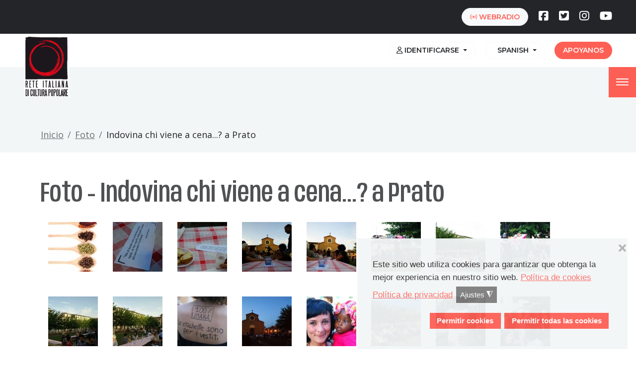

--- FILE ---
content_type: text/html; charset=utf-8
request_url: https://www.reteitalianaculturapopolare.org/es/foto/category/20-indovina-chi-viene-a-cena-a-prato.html
body_size: 11089
content:
<!doctype html>
<html prefix="og: http://ogp.me/ns#" lang="it">
<head>
	<meta name="viewport" content="width=device-width, initial-scale=1">
	
	
	<base href="https://www.reteitalianaculturapopolare.org/es/foto/category/20-indovina-chi-viene-a-cena-a-prato.html" />
	<meta http-equiv="content-type" content="text/html; charset=utf-8" />
	<title>Foto - Indovina chi viene a cena...? a Prato - Rete Italiana di Cultura Popolare</title>
	<link href="/templates/tmpl_ff_bootstrap/favicon.ico" rel="shortcut icon" type="image/vnd.microsoft.icon" />
	<link href="https://cdnjs.cloudflare.com/ajax/libs/simple-line-icons/2.4.1/css/simple-line-icons.min.css" rel="stylesheet" type="text/css" />
	<link href="/components/com_k2/css/k2.css?v=2.14" rel="stylesheet" type="text/css" />
	<link href="/media/com_phocagallery/css/main/phocagallery.css" rel="stylesheet" type="text/css" />
	<link href="/media/com_phocagallery/css/main/rating.css" rel="stylesheet" type="text/css" />
	<link href="/media/com_phocagallery/css/custom/default.css" rel="stylesheet" type="text/css" />
	<link href="/media/system/css/modal.css?a7b39c616460d2481733b3de37cdb230" rel="stylesheet" type="text/css" />
	<link href="/media/com_phocagallery/js/slimbox/css/slimbox2.css" rel="stylesheet" type="text/css" />
	<link href="/media/com_icagenda/icicons/style.css?a7b39c616460d2481733b3de37cdb230" rel="stylesheet" type="text/css" />
	<link href="/media/plg_system_jcepro/site/css/content.min.css?86aa0286b6232c4a5b58f892ce080277" rel="stylesheet" type="text/css" />
	<link href="/media/plg_system_jcemediabox/css/jcemediabox.min.css?7d30aa8b30a57b85d658fcd54426884a" rel="stylesheet" type="text/css" />
	<link href="/templates/tmpl_ff_bootstrap/css/bootstrap.min.css?v=5" rel="stylesheet" type="text/css" />
	<link href="/templates/tmpl_ff_bootstrap/css/template.css?v=3.2" rel="stylesheet" type="text/css" />
	<link href="/templates/tmpl_ff_bootstrap/css/slick.css" rel="stylesheet" type="text/css" />
	<link href="/templates/tmpl_ff_bootstrap/css/slick-theme.css" rel="stylesheet" type="text/css" />
	<link href="/templates/tmpl_ff_bootstrap/css/hamburgers.css" rel="stylesheet" type="text/css" />
	<link href="/templates/tmpl_ff_bootstrap/fontawesome-free-6.5.1-web/css/all.css" rel="stylesheet" type="text/css" />
	<link href="/templates/tmpl_ff_bootstrap/bootstrap-icons-1.9.1/bootstrap-icons.css" rel="stylesheet" type="text/css" />
	<link href="/media/mod_languages/css/template.css?a7b39c616460d2481733b3de37cdb230" rel="stylesheet" type="text/css" />
	<link href="https://www.reteitalianaculturapopolare.org/components/com_comprofiler/plugin/templates/default/template.j3.css?v=23f6bf680b4d503e" rel="stylesheet" type="text/css" />
	<link href="https://www.reteitalianaculturapopolare.org/components/com_comprofiler/plugin/templates/default/template.min.css?v=23f6bf680b4d503e" rel="stylesheet" type="text/css" />
	<link href="/plugins/system/gdpr/assets/css/cookieconsent.min.css" rel="stylesheet" type="text/css" />
	<link href="/plugins/system/gdpr/assets/css/jquery.fancybox.min.css" rel="stylesheet" type="text/css" />
	<style type="text/css">
div.cc-window.cc-floating{max-width:32em}@media(max-width: 639px){div.cc-window.cc-floating:not(.cc-center){max-width: none}}div.cc-window, span.cc-cookie-settings-toggler{font-size:17px}div.cc-revoke{font-size:17px}div.cc-settings-label,span.cc-cookie-settings-toggle{font-size:15px}div.cc-window.cc-banner{padding:1.2em 1.8em}div.cc-window.cc-floating{padding:2.4em 1.8em}input.cc-cookie-checkbox+span:before, input.cc-cookie-checkbox+span:after{border-radius:1px}div.cc-center,div.cc-floating,div.cc-checkbox-container,div.gdpr-fancybox-container div.fancybox-content,ul.cc-cookie-category-list li,fieldset.cc-service-list-title legend{border-radius:0px}div.cc-window a.cc-btn,span.cc-cookie-settings-toggle{border-radius:0px}a.cc-btn.cc-deny{display:none}a.cc-btn.cc-dismiss{display:none}div.cc-checkboxes-container{margin-top:15px}div.cc-checkbox-container > span{position:absolute;cursor:pointer;top:0;left:0;right:0;bottom:0;background-color:#ccc;transition:.4s;border-radius:1px}div.cc-checkbox-container{margin-right:4px;margin-bottom:6px}div.cc-checkbox-container > span::before{position:absolute;content:"";height:19px;width:19px;left:4px;bottom:3px;background-color:#fff!important;transition:all .4s!important;border-color:#FFF!important;border:none;border-radius:2px}div.cc-checkbox-container > span::after{display:none}div.cc-checkbox-container input + span{position:relative;display:inline-block;width:55px;height:25px}div.cc-checkbox-container input:checked + span{background-color:#19a319}div.cc-checkbox-container input:focus + span{box-shadow:0 0 1px #2196F3}div.cc-checkbox-container input:checked + span::before{transform:translateX(28px)}div.cc-checkboxes-container input:disabled + span{background-color:#f01f1f;opacity:.8;cursor:auto}div.cc-checkboxes-container div.cc-checkbox-container a{border:none;margin-right:8px}a.cc-link label{font-weight:600;margin:0 0 0 2px}input.cc-cookie-checkbox{display:none}div.cc-settings-label{display:flex;align-items:center}.cc-settings-label {padding:10px 0;}

div.cc-checkboxes-container a.cc-btn.cc-allow {
margin-top:10px;
padding:.4em .8em; 
height:auto;
}

.cc-revoke, .cc-window { line-height:1.4em;}

.cc-close { font-size: 1.3em;
	line-height: 1;
}
	</style>
	<script type="application/json" class="joomla-script-options new">{"csrf.token":"15031c76a57461e1259e05712b7d2fed","system.paths":{"root":"","base":""},"system.keepalive":{"interval":3540000,"uri":"\/es\/component\/ajax\/?format=json"}}</script>
	<script src="/media/jui/js/jquery.min.js?a7b39c616460d2481733b3de37cdb230" type="text/javascript"></script>
	<script src="/media/jui/js/jquery-noconflict.js?a7b39c616460d2481733b3de37cdb230" type="text/javascript"></script>
	<script src="/media/jui/js/jquery-migrate.min.js?a7b39c616460d2481733b3de37cdb230" type="text/javascript"></script>
	<script src="/media/k2/assets/js/k2.frontend.js?v=2.14&sitepath=/" type="text/javascript"></script>
	<script src="/templates/tmpl_ff_bootstrap/js/system/mootools-core.js?a7b39c616460d2481733b3de37cdb230" type="text/javascript"></script>
	<script src="/media/system/js/core.js?a7b39c616460d2481733b3de37cdb230" type="text/javascript"></script>
	<script src="/templates/tmpl_ff_bootstrap/js/system/mootools-more.js?a7b39c616460d2481733b3de37cdb230" type="text/javascript"></script>
	<script src="/media/system/js/modal.js?a7b39c616460d2481733b3de37cdb230" type="text/javascript"></script>
	<script src="/media/com_phocagallery/js/slimbox/js/slimbox2.js" type="text/javascript"></script>
	<script src="/media/plg_system_jcemediabox/js/jcemediabox.min.js?7d30aa8b30a57b85d658fcd54426884a" type="text/javascript"></script>
	<script src="/templates/tmpl_ff_bootstrap/js/jui/bootstrap.min.js?a7b39c616460d2481733b3de37cdb230" type="text/javascript"></script>
	<script src="/templates/tmpl_ff_bootstrap/js/template.js" type="text/javascript"></script>
	<script src="/templates/tmpl_ff_bootstrap/js/bootstrap.bundle.min.js" type="text/javascript"></script>
	<script src="/templates/tmpl_ff_bootstrap/js/slick.min.js" type="text/javascript"></script>
	<script src="/templates/tmpl_ff_bootstrap/js/jquery.tagcloud.js" type="text/javascript"></script>
	<!--[if lt IE 9]><script src="/media/system/js/polyfill.event.js?a7b39c616460d2481733b3de37cdb230" type="text/javascript"></script><![endif]-->
	<script src="/media/system/js/keepalive.js?a7b39c616460d2481733b3de37cdb230" type="text/javascript"></script>
	<script src="/plugins/system/gdpr/assets/js/jquery.fancybox.min.js" type="text/javascript" defer="defer"></script>
	<script src="/plugins/system/gdpr/assets/js/cookieconsent.min.js" type="text/javascript" defer="defer"></script>
	<script src="/plugins/system/gdpr/assets/js/init.js" type="text/javascript" defer="defer"></script>
	<script type="text/javascript">

		jQuery(function($) {
			SqueezeBox.initialize({});
			initSqueezeBox();
			$(document).on('subform-row-add', initSqueezeBox);

			function initSqueezeBox(event, container)
			{
				SqueezeBox.assign($(container || document).find('a.pg-modal-button').get(), {
					parse: 'rel'
				});
			}
		});

		window.jModalClose = function () {
			SqueezeBox.close();
		};

		// Add extra modal close functionality for tinyMCE-based editors
		document.onreadystatechange = function () {
			if (document.readyState == 'interactive' && typeof tinyMCE != 'undefined' && tinyMCE)
			{
				if (typeof window.jModalClose_no_tinyMCE === 'undefined')
				{
					window.jModalClose_no_tinyMCE = typeof(jModalClose) == 'function'  ?  jModalClose  :  false;

					jModalClose = function () {
						if (window.jModalClose_no_tinyMCE) window.jModalClose_no_tinyMCE.apply(this, arguments);
						tinyMCE.activeEditor.windowManager.close();
					};
				}

				if (typeof window.SqueezeBoxClose_no_tinyMCE === 'undefined')
				{
					if (typeof(SqueezeBox) == 'undefined')  SqueezeBox = {};
					window.SqueezeBoxClose_no_tinyMCE = typeof(SqueezeBox.close) == 'function'  ?  SqueezeBox.close  :  false;

					SqueezeBox.close = function () {
						if (window.SqueezeBoxClose_no_tinyMCE)  window.SqueezeBoxClose_no_tinyMCE.apply(this, arguments);
						tinyMCE.activeEditor.windowManager.close();
					};
				}
			}
		};
		jQuery(document).ready(function(){WfMediabox.init({"base":"\/","theme":"light","width":"","height":"","lightbox":0,"shadowbox":0,"icons":0,"overlay":1,"overlay_opacity":0.8,"overlay_color":"#000000","transition_speed":500,"close":2,"labels":{"close":"Close","next":"Next","previous":"Previous","cancel":"Cancel","numbers":"{{numbers}}","numbers_count":"{{current}} of {{total}}","download":"Download"},"swipe":true,"expand_on_click":true});});jQuery(function($){ initTooltips(); $("body").on("subform-row-add", initTooltips); function initTooltips (event, container) { container = container || document;$(container).find(".hasTooltip").tooltip({"html": true,"container": "body"});} });var gdprConfigurationOptions = { complianceType: 'opt-out',
																			  cookieConsentLifetime: 365,
																			  cookieConsentSamesitePolicy: '',
																			  cookieConsentSecure: 0,
																			  disableFirstReload: 1,
																	  		  blockJoomlaSessionCookie: 0,
																			  blockExternalCookiesDomains: 0,
																			  externalAdvancedBlockingModeCustomAttribute: '',
																			  allowedCookies: '',
																			  blockCookieDefine: 1,
																			  autoAcceptOnNextPage: 0,
																			  revokable: 1,
																			  lawByCountry: 0,
																			  checkboxLawByCountry: 0,
																			  blockPrivacyPolicy: 0,
																			  cacheGeolocationCountry: 1,
																			  countryAcceptReloadTimeout: 1000,
																			  usaCCPARegions: null,
																			  countryEnableReload: 1,
																			  customHasLawCountries: [""],
																			  dismissOnScroll: 0,
																			  dismissOnTimeout: 0,
																			  containerSelector: 'body',
																			  hideOnMobileDevices: 0,
																			  autoFloatingOnMobile: 0,
																			  autoFloatingOnMobileThreshold: 1024,
																			  autoRedirectOnDecline: 0,
																			  autoRedirectOnDeclineLink: '',
																			  showReloadMsg: 0,
																			  showReloadMsgText: 'Aplicar preferencias y recargar la página...',
																			  defaultClosedToolbar: 0,
																			  toolbarLayout: 'basic-close',
																			  toolbarTheme: 'edgeless',
																			  toolbarButtonsTheme: 'decline_first',
																			  revocableToolbarTheme: 'basic',
																			  toolbarPosition: 'bottom-right',
																			  toolbarCenterTheme: 'compact',
																			  revokePosition: 'revoke-top',
																			  toolbarPositionmentType: 1,
																			  positionCenterSimpleBackdrop: 0,
																			  positionCenterBlurEffect: 0,
																			  preventPageScrolling: 0,
																			  popupEffect: 'fade',
																			  popupBackground: '#f3f6f7',
																			  popupText: '#333333',
																			  popupLink: '#fe5f55',
																			  buttonBackground: '#fe5f55',
																			  buttonBorder: '#fe5f55',
																			  buttonText: '#ffffff',
																			  highlightOpacity: '95',
																			  highlightBackground: '#333333',
																			  highlightBorder: '#333333',
																			  highlightText: '#ffffff',
																			  highlightDismissBackground: '#333333',
																		  	  highlightDismissBorder: '#ffffff',
																		 	  highlightDismissText: '#a8a8a8',
																			  autocenterRevokableButton: 0,
																			  hideRevokableButton: 0,
																			  hideRevokableButtonOnscroll: 0,
																			  customRevokableButton: 0,
																			  customRevokableButtonAction: 0,
																			  headerText: 'Cookies utilizadas en el sitio web',
																			  messageText: 'Este sitio web utiliza cookies para garantizar que obtenga la mejor experiencia en nuestro sitio web.',
																			  denyMessageEnabled: 1, 
																			  denyMessage: 'Ha rechazado las cookies, para garantizar la mejor experiencia en este sitio web, acepte el uso de cookies.',
																			  placeholderBlockedResources: 1, 
																			  placeholderBlockedResourcesAction: 'open',
																	  		  placeholderBlockedResourcesText: 'Debe aceptar las cookies y recargar la página para ver este contenido',
																			  placeholderIndividualBlockedResourcesText: 'Debe aceptar las cookies de {dominio} y recargar la página para ver este contenido',
																			  placeholderIndividualBlockedResourcesAction: 0,
																			  placeholderOnpageUnlock: 0,
																			  scriptsOnpageUnlock: 0,
																			  autoDetectYoutubePoster: 0,
																			  autoDetectYoutubePosterApikey: 'AIzaSyAV_WIyYrUkFV1H8OKFYG8wIK8wVH9c82U',
																			  dismissText: 'COM_GDPR_IGNORE',
																			  allowText: 'Permitir cookies',
																			  denyText: 'Rechazar',
																			  cookiePolicyLinkText: 'Política de cookies',
																			  cookiePolicyLink: 'https://www.reteitalianaculturapopolare.org/cookie-policy.html',
																			  cookiePolicyRevocableTabText: 'Política de cookies',
																			  privacyPolicyLinkText: 'Política de privacidad',
																			  privacyPolicyLink: 'https://www.reteitalianaculturapopolare.org/privacy-policy.html',
																			  googleCMPTemplate: 0,
																			  enableGdprBulkConsent: 0,
																			  enableCustomScriptExecGeneric: 0,
																			  customScriptExecGeneric: '',
																			  categoriesCheckboxTemplate: 'cc-checkboxes-switchers',
																			  toggleCookieSettings: 1,
																			  toggleCookieSettingsLinkedView: 0,
																			  toggleCookieSettingsButtonsArea: 0,
 																			  toggleCookieSettingsLinkedViewSefLink: '/es/impostazioni-cookie.html',
																	  		  toggleCookieSettingsText: '<span class="cc-cookie-settings-toggle">Ajustes <span class="cc-cookie-settings-toggler">&#x25EE;</span></span>',
																			  toggleCookieSettingsButtonBackground: '#7d7d7d',
																			  toggleCookieSettingsButtonBorder: '#7d7d7d',
																			  toggleCookieSettingsButtonText: '#ffffff',
																			  showLinks: 1,
																			  blankLinks: '_blank',
																			  autoOpenPrivacyPolicy: 0,
																			  openAlwaysDeclined: 0,
																			  cookieSettingsLabel: 'Configuración de cookies:',
															  				  cookieSettingsDesc: 'Elija qué tipo de cookies desea deshabilitar haciendo clic en las casillas de verificación. Haga clic en el nombre de una categoría para obtener más información sobre las cookies utilizadas.',
																			  cookieCategory1Enable: 1,
																			  cookieCategory1Name: 'Necesario',
																			  cookieCategory1Locked: 1,
																			  cookieCategory2Enable: 0,
																			  cookieCategory2Name: 'Preferencias',
																			  cookieCategory2Locked: 0,
																			  cookieCategory3Enable: 1,
																			  cookieCategory3Name: 'Estadísticas',
																			  cookieCategory3Locked: 1,
																			  cookieCategory4Enable: 1,
																			  cookieCategory4Name: 'Marketing',
																			  cookieCategory4Locked: 0,
																			  cookieCategoriesDescriptions: {},
																			  alwaysReloadAfterCategoriesChange: 1,
																			  preserveLockedCategories: 1,
																			  declineButtonBehavior: 'hard',
																			  blockCheckedCategoriesByDefault: 0,
																			  reloadOnfirstDeclineall: 0,
																			  trackExistingCheckboxSelectors: '',
															  		  		  trackExistingCheckboxConsentLogsFormfields: 'name,email,subject,message',
																			  allowallShowbutton: 1,
																			  allowallText: 'Permitir todas las cookies',
																			  allowallButtonBackground: '#fe5f55',
																			  allowallButtonBorder: '#fe5f55',
																			  allowallButtonText: '#ffffff',
																			  allowallButtonTimingAjax: 'fast',
																			  includeAcceptButton: 0,
																			  includeDenyButton: 0,
																			  trackConsentDate: 0,
																			  execCustomScriptsOnce: 1,
																			  optoutIndividualResources: 0,
																			  blockIndividualResourcesServerside: 0,
																			  disableSwitchersOptoutCategory: 1,
																			  autoAcceptCategories: 0,
																			  allowallIndividualResources: 1,
																			  blockLocalStorage: 0,
																			  blockSessionStorage: 0,
																			  externalAdvancedBlockingModeTags: 'iframe,script,img,source,link',
																			  enableCustomScriptExecCategory1: 0,
																			  customScriptExecCategory1: '',
																			  enableCustomScriptExecCategory2: 0,
																			  customScriptExecCategory2: '',
																			  enableCustomScriptExecCategory3: 0,
																			  customScriptExecCategory3: '',
																			  enableCustomScriptExecCategory4: 0,
																			  customScriptExecCategory4: '',
																			  enableCustomDeclineScriptExecCategory1: 0,
																			  customScriptDeclineExecCategory1: '',
																			  enableCustomDeclineScriptExecCategory2: 0,
																			  customScriptDeclineExecCategory2: '',
																			  enableCustomDeclineScriptExecCategory3: 0,
																			  customScriptDeclineExecCategory3: '',
																			  enableCustomDeclineScriptExecCategory4: 0,
																			  customScriptDeclineExecCategory4: '',
																			  enableCMPPreferences: 0,
																			  enableGTMEventsPreferences: 0,
																			  enableCMPStatistics: 0,
																			  enableGTMEventsStatistics: 0,
																			  enableCMPAds: 0,
																			  enableUETAds: 0,
																			  enableGTMEventsAds: 0,
																			  debugMode: 0
																		};var gdpr_ajax_livesite='https://www.reteitalianaculturapopolare.org/';var gdpr_enable_log_cookie_consent=1;var gdprUseCookieCategories=1;var gdpr_ajaxendpoint_cookie_category_desc='https://www.reteitalianaculturapopolare.org/index.php?option=com_gdpr&task=user.getCookieCategoryDescription&format=raw&lang=es';var gdprCookieCategoryDisabled2=1;var gdprCookieCategoryDisabled4=1;var gdprJSessCook='3e807ed158159f478f4addd192bae381';var gdprJSessVal='hq85qsivnigmar0tbkr8qphge4';var gdprJAdminSessCook='3205b08720ec1b888d5cfa56a0708348';var gdprPropagateCategoriesSession=0;var gdprAlwaysPropagateCategoriesSession=0;var gdprAlwaysCheckCategoriesSession=0;var gdprFancyboxWidth=700;var gdprFancyboxHeight=800;var gdprCloseText='Close';
	</script>
	<style type="text/css">
#phocagallery img {
   max-width: none;

}

#phocagallery {
}
.pg-cv-box {
   height: 120px;
   width: 100px;
}
.pg-cv-box-stat {
   height: 140px;
   width: 100px;
}
.pg-cv-box-img {
   height: 100px;
   width: 100px;
}
</style>

	
	


	<link rel="apple-touch-icon-precomposed" href="/templates/tmpl_ff_bootstrap/images/apple-touch-icon-57x57-precomposed.png">
	<link rel="apple-touch-icon-precomposed" sizes="72x72" href="/templates/tmpl_ff_bootstrap/images/apple-touch-icon-72x72-precomposed.png">
	<link rel="apple-touch-icon-precomposed" sizes="114x114" href="/templates/tmpl_ff_bootstrap/images/apple-touch-icon-114x114-precomposed.png">
	<link rel="apple-touch-icon-precomposed" sizes="144x144" href="/templates/tmpl_ff_bootstrap/images/apple-touch-icon-144x144-precomposed.png">
	

<!-- Google tag (gtag.js) -->
<script async src="https://www.googletagmanager.com/gtag/js?id=G-6X5KC1NGEN"></script>
<script>
  window.dataLayer = window.dataLayer || [];
  function gtag(){dataLayer.push(arguments);}
  gtag('js', new Date());

  gtag('config', 'G-6X5KC1NGEN', { 'allow_google_signals': false });
</script>



</head>
  
<body class=" site foto  es-ES" role="document">

<div class="container-fluid px-md-5 px-xs-2 py-3 backblack d-none d-md-block">
	

<div class="custom social text-end"  >
	<div><a href="https://www.tradiradio.org/" class="btn btn-light btn-sm" title="Tradi Radio"><i class="bi bi-broadcast"></i> webradio</a> <a href="https://www.facebook.com/rete.popolare/" target="_blank" rel="noopener" class="sociallinks" title="Facebook"><i class="fa-brands fa-facebook-square fa-lg"></i></a> <a href="https://twitter.com/RICulturaPopola" target="_blank" rel="noopener" class="sociallinks" title="Twitter"><i class="fa-brands fa-twitter-square fa-lg"></i></a> <a href="https://www.instagram.com/reteitalianaculturapopolare/" target="_blank" rel="noopener" class="sociallinks" title="Instagram"><i class="fa-brands fa-instagram fa-lg"></i></a> <a href="https://www.youtube.com/user/videoteatrodelleform" target="_blank" rel="noopener" class="sociallinks" title="YouTube"><i class="fa-brands fa-youtube fa-lg"></i></a></div></div>

</div>



<div id="top2" class="container-fluid px-md-5 px-xs-2  backwhite text-end">



		<div class="d-none d-md-block py-3">
			
		 <div class="dropdown loginbtn d-inline-block">
			<button id="dLabel" class="btn btn-sm btn-outline-light dropdown-toggle " type="button" data-bs-toggle="dropdown" aria-expanded="false">
			   <i class="fa-regular fa-user"></i> <span class="access-label"> Identificarse</span>
		   
			</button>

			<div class="dropdown-menu login-dd" aria-labelledby="dLabel">
				<form action="https://www.reteitalianaculturapopolare.org/es/accesso.html" method="post" id="login-form" class=" cbLoginForm">
	<input type="hidden" name="option" value="com_comprofiler" />
	<input type="hidden" name="view" value="login" />
	<input type="hidden" name="op2" value="login" />
	<input type="hidden" name="return" value="B:aHR0cHM6Ly93d3cucmV0ZWl0YWxpYW5hY3VsdHVyYXBvcG9sYXJlLm9yZy9lcy9mb3RvL2NhdGVnb3J5LzIwLWluZG92aW5hLWNoaS12aWVuZS1hLWNlbmEtYS1wcmF0by5odG1s" />
	<input type="hidden" name="message" value="0" />
	<input type="hidden" name="loginfrom" value="loginmodule" />
	<input type="hidden" name="15031c76a57461e1259e05712b7d2fed" value="1" />
				<div class="pretext">
			<p><h4>Accesso</h4></p>
		</div>
					<div class="userdata">
			<div id="form-login-username" class="control-group">
				<div class="form-group ">
											<input id="modlgn-username" type="text" name="username" class="form-control input-medium" size="14" placeholder="Nombre de usuario" />
									</div>
			</div>
			<div id="form-login-password" class="control-group">
				<div class="form-group ">
											<input id="modlgn-passwd" type="password" name="passwd" class="form-control input-medium" size="14" placeholder="Contraseña"  />
									</div>
			</div>
										<div id="form-login-remember" class="form-check ">
					<label for="modlgn-remember" class="form-check-label"><input id="modlgn-remember" type="checkbox" name="remember" class="form-check-input" value="yes" checked="checked" />Recordarme</label>
					
				</div>
									<div id="form-login-submit" class="control-group">
				<div class="form-group">
					<button type="submit" name="Submit" class="btn btn-primary">
																			Iniciar sesión											</button>
				</div>
			</div>
					</div>
				<ul id="form-login-links" class="unstyled">
							<li id="form-login-forgot">
					<a href="https://www.reteitalianaculturapopolare.org/es/password-dimenticata.html">
																			Olvido el nombre de usuario?											</a>
				</li>
										<li id="form-login-register">
					<a href="https://www.reteitalianaculturapopolare.org/es/registrazione.html">
																			Registrarse											</a>
				</li>
					</ul>
				</form>

					
			</div>

		</div>
		 <div class="mod-languages d-inline-block">

	<div class="btn-group">
																								<a href="#" data-bs-toggle="dropdown" aria-expanded="false" class="btn btn-outline-light btn-sm dropdown-toggle ">
					
											&nbsp;<img src="/media/mod_languages/images/es.gif" alt="" />										Spanish				</a>
												<ul class="lang-block dropdown-menu" dir="ltr">
									<li>
				<a href="/it/foto.html">
											<img src="/media/mod_languages/images/it.gif" alt="" />									Italiano				</a>
				</li>
												<li>
				<a href="/en/foto.html">
											<img src="/media/mod_languages/images/en.gif" alt="" />									English				</a>
				</li>
												<li>
				<a href="/fr/foto.html">
											<img src="/media/mod_languages/images/fr.gif" alt="" />									French				</a>
				</li>
																<li class="lang-active">
				<a href="https://www.reteitalianaculturapopolare.org/es/foto/category/20-indovina-chi-viene-a-cena-a-prato.html">
											<img src="/media/mod_languages/images/es.gif" alt="" />									Spanish				</a>
				</li>
												<li>
				<a href="/ar/foto.html">
											<img src="/media/mod_languages/images/ar.gif" alt="" />									Arabic				</a>
				</li>
							</ul>
	</div>

</div>


<div class="custom d-inline-block"  >
	<div><a href="/es/libre-donacion.html" class="btn btn-sm btn-primary">Apoyanos</a></div></div>

		 </div>
	
</div>





		
	<nav class="navbar backlightgrey "  >
	
	<div id="logo" class="px-md-5 px-3">
			<a href="https://www.reteitalianaculturapopolare.org/" class="navbar-brand"><img src="/templates/tmpl_ff_bootstrap/images/logo-rete-italiana-cultura-popolare.gif" alt="" class="img-responsive" /></a>
		</div>


		<button class=" btn-primary hamburger hamburger--elastic bg-primary" type="button" data-bs-toggle="offcanvas" data-bs-target="#offcanvasMenu" aria-controls="offcanvasMenu">
		  <span class="hamburger-box">
			<span class="hamburger-inner"></span>
		  </span>
		</button>


		<div class="offcanvas offcanvas-end " tabindex="-1" id="offcanvasMenu" aria-labelledby="offcanvasLabel">
		  <div class="offcanvas-header">
				<h5 class="offcanvas-title" id="offcanvasLabel"></h5>
				<button type="button" class="btn-close btn-close-white" data-bs-dismiss="offcanvas" aria-label="Close"></button>
		  </div>
		  <div class="offcanvas-body">
				<div>			  
					<ul class="nav menu  navbar-nav justify-content-end flex-grow-1 pe-3 mod-list">
<li class="nav-item item-3174 deeper dropdown"><a href="/es/rassegna-stampa.html" class="nav-link ">Rassegna stampa</a><ul class="nav-child dropdown-menu" data-bs-popper="static"><li class="nav-item item-3316"><a href="/es/certificazione-comunita-in-attivazione.html" class="nav-link ">Certificazione comunità in attivazione</a></li><li class="nav-item item-3104"><a href="/es/p-a-s-s-i-montani.html" class="nav-link ">P.a.s.s.i Montani</a></li><li class="nav-item item-3268"><a href="/es/facilitazione-digitale.html" class="nav-link ">Facilitazione digitale</a></li><li class="nav-item item-3411"><a href="/es/diario-intimo-di-un-territorio-luoghi-come-storie.html" class="nav-link ">Diario intimo di un territorio</a></li></ul></li><li class="nav-item item-3177 divider deeper dropdown parent">		<a class="separator nav-link dropdown-toggle " href="#" role="button" data-bs-toggle="dropdown" aria-expanded="false">La rete e le scuole</a>
		
	


<ul class="nav-child dropdown-menu" data-bs-popper="static"><li class="nav-item item-3249"><a href="/es/la-rete-e-le-scuole.html" class="nav-link ">Informazioni generali</a></li></ul></li><li class="nav-item item-3326 deeper dropdown"><a href="/es/io-spaccio-cultura.html" class="nav-link ">Io Spaccio Cultura</a><ul class="nav-child dropdown-menu" data-bs-popper="static"><li class="nav-item item-3010"><a href="/it/festival-delle-culture-popolari.html" class="nav-link ">Festival delle culture popolari</a></li><li class="nav-item item-3012"><a href="/es/dialoghi-sotto-lo-stesso-cielo.html" class="nav-link ">Dialoghi sotto lo stesso cielo </a></li></ul></li></ul>
<ul class="nav menu  navbar-nav justify-content-end flex-grow-1 pe-3 mod-list">
<li class="nav-item item-522 default"><a href="/es/" class="nav-link ">Home</a></li><li class="nav-item item-523"><a href="/es/la-red.html" class="nav-link ">LA RED</a></li><li class="nav-item item-2866 divider deeper dropdown parent">		<a class="separator nav-link dropdown-toggle " href="#" role="button" data-bs-toggle="dropdown" aria-expanded="false">PROYECTOS</a>
		
	


<ul class="nav-child dropdown-menu" data-bs-popper="static"><li class="nav-item item-529"><a href="/es/proyectos/adivina-quien-viene-a-cenar.html" class="nav-link ">¿ Adivina quién viene a cenar...?</a></li><li class="nav-item item-530"><a href="/es/proyectos/festival-de-la-oralidad-popular.html" class="nav-link ">Festival de la Oralidad Popular</a></li><li class="nav-item item-531"><a href="/es/proyectos/testigos-de-la-cultura-popular.html" class="nav-link ">TESTIGOS DE LA CULTURA POPULAR</a></li><li class="nav-item item-532"><a href="/es/proyectos/buscadores-de-rastros.html" class="nav-link ">BUSCADORES DE RASTROS</a></li><li class="nav-item item-533"><a href="/es/proyectos/universidad-itinerante.html" class="nav-link ">Universidad Itinerante</a></li><li class="nav-item item-534"><a href="/es/proyectos/campus-de-entrenamiento-para-la-cultura-popular.html" class="nav-link ">CAMPUS DE ENTRENAMIENTO PARA LA CULTURA POPULAR</a></li><li class="nav-item item-535"><a href="/es/proyectos/proyectos-editoriales.html" class="nav-link ">Proyectos editoriales</a></li><li class="nav-item item-536"><a href="/es/proyectos/arianna-red-euromediterranea.html" class="nav-link ">Arianna - Red Euromediterranea</a></li><li class="nav-item item-537"><a href="/es/proyectos/13-de-diciembre.html" class="nav-link ">13 DE DICIEMBRE</a></li><li class="nav-item item-538"><a href="/es/proyectos/estados-generales-de-la-cultura-popular.html" class="nav-link ">Estados Generales de la Cultura Popular</a></li><li class="nav-item item-539"><a href="/es/proyectos/manifesto.html" class="nav-link ">Manifiesto</a></li><li class="nav-item item-540"><a href="/es/proyectos/festival-de-las-provincias.html" class="nav-link ">FESTIVAL DE LAS PROVINCIAS</a></li></ul></li><li class="nav-item item-2868"><a href="/es/shop-es.html" class="nav-link ">Shop</a></li><li class="nav-item item-2867 divider deeper dropdown parent">		<a class="separator nav-link dropdown-toggle " href="#" role="button" data-bs-toggle="dropdown" aria-expanded="false">ASISTIR A LA RED</a>
		
	


<ul class="nav-child dropdown-menu" data-bs-popper="static"><li class="nav-item item-559"><a href="/es/asistir-a-la-red/afilia-te-a-la-red.html" class="nav-link ">AFILIA TE A LA RED</a></li><li class="nav-item item-560"><a href="/es/asistir-a-la-red/proyectos-en-los-que-se-puede-participar.html" class="nav-link ">PROYECTOS EN LOS QUÉ SE PUEDE PARTICIPAR</a></li></ul></li><li class="nav-item item-524"><a href="/es/fotos.html" class="nav-link ">FOTOs</a></li><li class="nav-item item-525"><a href="/es/contactos.html" class="nav-link ">Contactos</a></li></ul>

				</div>
		  </div>
		  
		  <div class="order-2 w-100 d-md-none">
				<div class="d-block align-self-center backwhite py-2">
					<div class="container-fluid">
						<div class="row py-2">
							<div class="col-6 text-center">
							

								  <a class="btn btn-sm btn-outline-light d-block" href="/es/accesso.html"> <i class="fa-regular fa-user"></i> <span class="access-label"> Identificarse</span></a>
							   


				
							</div>
							<div class="col-6 text-center ">
								<div class="mod-languages d-inline-block">

	<div class="btn-group dropup d-block ">
																								<a href="#" data-bs-toggle="dropdown" aria-expanded="false" class="btn btn-sm btn-outline-light dropdown-toggle d-block">
					
											&nbsp;<img src="/media/mod_languages/images/es.gif" alt="" />										Spanish				</a>
												<ul class="lang-block dropdown-menu" dir="ltr">
									<li>
				<a href="/it/foto.html">
											<img src="/media/mod_languages/images/it.gif" alt="" />									Italiano				</a>
				</li>
												<li>
				<a href="/en/foto.html">
											<img src="/media/mod_languages/images/en.gif" alt="" />									English				</a>
				</li>
												<li>
				<a href="/fr/foto.html">
											<img src="/media/mod_languages/images/fr.gif" alt="" />									French				</a>
				</li>
																<li class="lang-active">
				<a href="https://www.reteitalianaculturapopolare.org/es/foto/category/20-indovina-chi-viene-a-cena-a-prato.html">
											<img src="/media/mod_languages/images/es.gif" alt="" />									Spanish				</a>
				</li>
												<li>
				<a href="/ar/foto.html">
											<img src="/media/mod_languages/images/ar.gif" alt="" />									Arabic				</a>
				</li>
							</ul>
	</div>

</div>

							</div>
						</div>
						<div class="row py-2">
							<div class="col">
							

<div class="custom"  >
	<div><a href="/es/sostienici.html" class="btn d-block btn-sm btn-primary">Sostienici</a></div></div>

							</div>
						</div>
					</div>
				</div>
				
				<div class="align-self-center px-md-5  py-3 backblack">
					

<div class="custom social text-center"  >
	<div><a href="https://www.tradiradio.org/" class="btn btn-light btn-sm" title="Tradi Radio"><i class="bi bi-broadcast"></i> webradio</a> <a href="https://www.facebook.com/rete.popolare/" target="_blank" rel="noopener" class="sociallinks" title="Facebook"><i class="fa-brands fa-facebook-square fa-lg"></i></a> <a href="https://twitter.com/RICulturaPopola" target="_blank" rel="noopener" class="sociallinks" title="Twitter"><i class="fa-brands fa-twitter-square fa-lg"></i></a> <a href="https://www.instagram.com/reteitalianaculturapopolare/" target="_blank" rel="noopener" class="sociallinks" title="Instagram"><i class="fa-brands fa-instagram fa-lg"></i></a> <a href="https://www.youtube.com/user/videoteatrodelleform" target="_blank" rel="noopener" class="sociallinks" title="YouTube"><i class="fa-brands fa-youtube fa-lg"></i></a></div></div>

				</div>
            </div>
			
		
	




			
			
		</div>
	</nav>
	
	
	

	
		<div class=" backlightgrey ">
	<div class="container">
	<div class="row">
	<div class="col">
		
<ul class="breadcrumb">
	<li class="breadcrumb-item"><a href="/es/" class="pathway">Inicio</a></li><li class="breadcrumb-item"><a href="/es/foto.html" class="pathway">Foto</a></li><li class="breadcrumb-item active"><span>Indovina chi viene a cena...? a Prato</span></li></ul>
	
	</div>
	</div>
	</div>
	</div>
	<div class="clearfix"></div>
















	

<div class=" container " >


	<main id="content" role="main" class="row ">
		
		<div class="backwhite maincont col-xs-12 "> 
			<!-- Begin Content -->
			
			
			
			
			<div id="phocagallery" class="pg-category-view pg-cv"><div class="page-header"><h1>Foto - Indovina chi viene a cena...? a Prato</h1></div><div id="pg-icons"></div><div style="clear:both"></div><div id="pg-msnr-container" class="pg-msnr-container">

<div class="pg-cv-box item pg-grid-sizer">
 <div class="pg-cv-box-img pg-box1">
  <div class="pg-box2">
   <div class="pg-box3">
<a class="slimbox" title="copertina" href="/images/phocagallery/thumbs/phoca_thumb_l_copertina-indovina.jpg" rel="lightbox-indovina-chi-viene-a-cena-a-prato"   ><img src="/images/phocagallery/thumbs/phoca_thumb_m_copertina-indovina.jpg" alt="copertina" class="pg-image img img-responsive c-Image c-Image--shaded" itemprop="thumbnail" /></a>
</div></div></div>
<div class="pg-box-img-bottom">
<div class="pg-cv-name">&nbsp;</div></div>
</div>


<div class="pg-cv-box item pg-grid-sizer">
 <div class="pg-cv-box-img pg-box1">
  <div class="pg-box2">
   <div class="pg-box3">
<a class="slimbox" title="165896_4178774112841_2076563772_n" href="/images/phocagallery/indovina_chi-9274/big/thumbs/phoca_thumb_l_165896_4178774112841_2076563772_n.jpg" rel="lightbox-indovina-chi-viene-a-cena-a-prato"   ><img src="/images/phocagallery/indovina_chi-9274/big/thumbs/phoca_thumb_m_165896_4178774112841_2076563772_n.jpg" alt="165896_4178774112841_2076563772_n" class="pg-image img img-responsive c-Image c-Image--shaded" itemprop="thumbnail" /></a>
</div></div></div>
<div class="pg-box-img-bottom">
<div class="pg-cv-name">&nbsp;</div></div>
</div>


<div class="pg-cv-box item pg-grid-sizer">
 <div class="pg-cv-box-img pg-box1">
  <div class="pg-box2">
   <div class="pg-box3">
<a class="slimbox" title="168573_4178766312646_1246901217_n" href="/images/phocagallery/indovina_chi-9274/big/thumbs/phoca_thumb_l_168573_4178766312646_1246901217_n.jpg" rel="lightbox-indovina-chi-viene-a-cena-a-prato"   ><img src="/images/phocagallery/indovina_chi-9274/big/thumbs/phoca_thumb_m_168573_4178766312646_1246901217_n.jpg" alt="168573_4178766312646_1246901217_n" class="pg-image img img-responsive c-Image c-Image--shaded" itemprop="thumbnail" /></a>
</div></div></div>
<div class="pg-box-img-bottom">
<div class="pg-cv-name">&nbsp;</div></div>
</div>


<div class="pg-cv-box item pg-grid-sizer">
 <div class="pg-cv-box-img pg-box1">
  <div class="pg-box2">
   <div class="pg-box3">
<a class="slimbox" title="181350_4178766552652_1491168655_n" href="/images/phocagallery/indovina_chi-9274/big/thumbs/phoca_thumb_l_181350_4178766552652_1491168655_n.jpg" rel="lightbox-indovina-chi-viene-a-cena-a-prato"   ><img src="/images/phocagallery/indovina_chi-9274/big/thumbs/phoca_thumb_m_181350_4178766552652_1491168655_n.jpg" alt="181350_4178766552652_1491168655_n" class="pg-image img img-responsive c-Image c-Image--shaded" itemprop="thumbnail" /></a>
</div></div></div>
<div class="pg-box-img-bottom">
<div class="pg-cv-name">&nbsp;</div></div>
</div>


<div class="pg-cv-box item pg-grid-sizer">
 <div class="pg-cv-box-img pg-box1">
  <div class="pg-box2">
   <div class="pg-box3">
<a class="slimbox" title="205327_4178767152667_1652278000_n" href="/images/phocagallery/indovina_chi-9274/big/thumbs/phoca_thumb_l_205327_4178767152667_1652278000_n.jpg" rel="lightbox-indovina-chi-viene-a-cena-a-prato"   ><img src="/images/phocagallery/indovina_chi-9274/big/thumbs/phoca_thumb_m_205327_4178767152667_1652278000_n.jpg" alt="205327_4178767152667_1652278000_n" class="pg-image img img-responsive c-Image c-Image--shaded" itemprop="thumbnail" /></a>
</div></div></div>
<div class="pg-box-img-bottom">
<div class="pg-cv-name">&nbsp;</div></div>
</div>


<div class="pg-cv-box item pg-grid-sizer">
 <div class="pg-cv-box-img pg-box1">
  <div class="pg-box2">
   <div class="pg-box3">
<a class="slimbox" title="205347_4178771312771_327776954_n" href="/images/phocagallery/indovina_chi-9274/big/thumbs/phoca_thumb_l_205347_4178771312771_327776954_n.jpg" rel="lightbox-indovina-chi-viene-a-cena-a-prato"   ><img src="/images/phocagallery/indovina_chi-9274/big/thumbs/phoca_thumb_m_205347_4178771312771_327776954_n.jpg" alt="205347_4178771312771_327776954_n" class="pg-image img img-responsive c-Image c-Image--shaded" itemprop="thumbnail" /></a>
</div></div></div>
<div class="pg-box-img-bottom">
<div class="pg-cv-name">&nbsp;</div></div>
</div>


<div class="pg-cv-box item pg-grid-sizer">
 <div class="pg-cv-box-img pg-box1">
  <div class="pg-box2">
   <div class="pg-box3">
<a class="slimbox" title="251931_4178768792708_123229624_n" href="/images/phocagallery/indovina_chi-9274/big/thumbs/phoca_thumb_l_251931_4178768792708_123229624_n.jpg" rel="lightbox-indovina-chi-viene-a-cena-a-prato"   ><img src="/images/phocagallery/indovina_chi-9274/big/thumbs/phoca_thumb_m_251931_4178768792708_123229624_n.jpg" alt="251931_4178768792708_123229624_n" class="pg-image img img-responsive c-Image c-Image--shaded" itemprop="thumbnail" /></a>
</div></div></div>
<div class="pg-box-img-bottom">
<div class="pg-cv-name">&nbsp;</div></div>
</div>


<div class="pg-cv-box item pg-grid-sizer">
 <div class="pg-cv-box-img pg-box1">
  <div class="pg-box2">
   <div class="pg-box3">
<a class="slimbox" title="252708_4178770112741_994310717_n" href="/images/phocagallery/indovina_chi-9274/big/thumbs/phoca_thumb_l_252708_4178770112741_994310717_n.jpg" rel="lightbox-indovina-chi-viene-a-cena-a-prato"   ><img src="/images/phocagallery/indovina_chi-9274/big/thumbs/phoca_thumb_m_252708_4178770112741_994310717_n.jpg" alt="252708_4178770112741_994310717_n" class="pg-image img img-responsive c-Image c-Image--shaded" itemprop="thumbnail" /></a>
</div></div></div>
<div class="pg-box-img-bottom">
<div class="pg-cv-name">&nbsp;</div></div>
</div>


<div class="pg-cv-box item pg-grid-sizer">
 <div class="pg-cv-box-img pg-box1">
  <div class="pg-box2">
   <div class="pg-box3">
<a class="slimbox" title="301887_4178763592578_721941266_n" href="/images/phocagallery/indovina_chi-9274/big/thumbs/phoca_thumb_l_301887_4178763592578_721941266_n.jpg" rel="lightbox-indovina-chi-viene-a-cena-a-prato"   ><img src="/images/phocagallery/indovina_chi-9274/big/thumbs/phoca_thumb_m_301887_4178763592578_721941266_n.jpg" alt="301887_4178763592578_721941266_n" class="pg-image img img-responsive c-Image c-Image--shaded" itemprop="thumbnail" /></a>
</div></div></div>
<div class="pg-box-img-bottom">
<div class="pg-cv-name">&nbsp;</div></div>
</div>


<div class="pg-cv-box item pg-grid-sizer">
 <div class="pg-cv-box-img pg-box1">
  <div class="pg-box2">
   <div class="pg-box3">
<a class="slimbox" title="303528_4178764312596_1141495605_n" href="/images/phocagallery/indovina_chi-9274/big/thumbs/phoca_thumb_l_303528_4178764312596_1141495605_n.jpg" rel="lightbox-indovina-chi-viene-a-cena-a-prato"   ><img src="/images/phocagallery/indovina_chi-9274/big/thumbs/phoca_thumb_m_303528_4178764312596_1141495605_n.jpg" alt="303528_4178764312596_1141495605_n" class="pg-image img img-responsive c-Image c-Image--shaded" itemprop="thumbnail" /></a>
</div></div></div>
<div class="pg-box-img-bottom">
<div class="pg-cv-name">&nbsp;</div></div>
</div>


<div class="pg-cv-box item pg-grid-sizer">
 <div class="pg-cv-box-img pg-box1">
  <div class="pg-box2">
   <div class="pg-box3">
<a class="slimbox" title="403401_4178762552552_1346850490_n1" href="/images/phocagallery/indovina_chi-9274/big/thumbs/phoca_thumb_l_403401_4178762552552_1346850490_n1.jpg" rel="lightbox-indovina-chi-viene-a-cena-a-prato"   ><img src="/images/phocagallery/indovina_chi-9274/big/thumbs/phoca_thumb_m_403401_4178762552552_1346850490_n1.jpg" alt="403401_4178762552552_1346850490_n1" class="pg-image img img-responsive c-Image c-Image--shaded" itemprop="thumbnail" /></a>
</div></div></div>
<div class="pg-box-img-bottom">
<div class="pg-cv-name">&nbsp;</div></div>
</div>


<div class="pg-cv-box item pg-grid-sizer">
 <div class="pg-cv-box-img pg-box1">
  <div class="pg-box2">
   <div class="pg-box3">
<a class="slimbox" title="421378_4178774792858_1096741921_n" href="/images/phocagallery/indovina_chi-9274/big/thumbs/phoca_thumb_l_421378_4178774792858_1096741921_n.jpg" rel="lightbox-indovina-chi-viene-a-cena-a-prato"   ><img src="/images/phocagallery/indovina_chi-9274/big/thumbs/phoca_thumb_m_421378_4178774792858_1096741921_n.jpg" alt="421378_4178774792858_1096741921_n" class="pg-image img img-responsive c-Image c-Image--shaded" itemprop="thumbnail" /></a>
</div></div></div>
<div class="pg-box-img-bottom">
<div class="pg-cv-name">&nbsp;</div></div>
</div>


<div class="pg-cv-box item pg-grid-sizer">
 <div class="pg-cv-box-img pg-box1">
  <div class="pg-box2">
   <div class="pg-box3">
<a class="slimbox" title="522673_4178765232619_201631304_n" href="/images/phocagallery/indovina_chi-9274/big/thumbs/phoca_thumb_l_522673_4178765232619_201631304_n.jpg" rel="lightbox-indovina-chi-viene-a-cena-a-prato"   ><img src="/images/phocagallery/indovina_chi-9274/big/thumbs/phoca_thumb_m_522673_4178765232619_201631304_n.jpg" alt="522673_4178765232619_201631304_n" class="pg-image img img-responsive c-Image c-Image--shaded" itemprop="thumbnail" /></a>
</div></div></div>
<div class="pg-box-img-bottom">
<div class="pg-cv-name">&nbsp;</div></div>
</div>


<div class="pg-cv-box item pg-grid-sizer">
 <div class="pg-cv-box-img pg-box1">
  <div class="pg-box2">
   <div class="pg-box3">
<a class="slimbox" title="522727_4178775712881_760515624_n" href="/images/phocagallery/indovina_chi-9274/big/thumbs/phoca_thumb_l_522727_4178775712881_760515624_n.jpg" rel="lightbox-indovina-chi-viene-a-cena-a-prato"   ><img src="/images/phocagallery/indovina_chi-9274/big/thumbs/phoca_thumb_m_522727_4178775712881_760515624_n.jpg" alt="522727_4178775712881_760515624_n" class="pg-image img img-responsive c-Image c-Image--shaded" itemprop="thumbnail" /></a>
</div></div></div>
<div class="pg-box-img-bottom">
<div class="pg-cv-name">&nbsp;</div></div>
</div>


<div class="pg-cv-box item pg-grid-sizer">
 <div class="pg-cv-box-img pg-box1">
  <div class="pg-box2">
   <div class="pg-box3">
<a class="slimbox" title="526075_4178764632604_937833658_n" href="/images/phocagallery/indovina_chi-9274/big/thumbs/phoca_thumb_l_526075_4178764632604_937833658_n.jpg" rel="lightbox-indovina-chi-viene-a-cena-a-prato"   ><img src="/images/phocagallery/indovina_chi-9274/big/thumbs/phoca_thumb_m_526075_4178764632604_937833658_n.jpg" alt="526075_4178764632604_937833658_n" class="pg-image img img-responsive c-Image c-Image--shaded" itemprop="thumbnail" /></a>
</div></div></div>
<div class="pg-box-img-bottom">
<div class="pg-cv-name">&nbsp;</div></div>
</div>


<div class="pg-cv-box item pg-grid-sizer">
 <div class="pg-cv-box-img pg-box1">
  <div class="pg-box2">
   <div class="pg-box3">
<a class="slimbox" title="527813_4178769592728_1996458125_n" href="/images/phocagallery/indovina_chi-9274/big/thumbs/phoca_thumb_l_527813_4178769592728_1996458125_n.jpg" rel="lightbox-indovina-chi-viene-a-cena-a-prato"   ><img src="/images/phocagallery/indovina_chi-9274/big/thumbs/phoca_thumb_m_527813_4178769592728_1996458125_n.jpg" alt="527813_4178769592728_1996458125_n" class="pg-image img img-responsive c-Image c-Image--shaded" itemprop="thumbnail" /></a>
</div></div></div>
<div class="pg-box-img-bottom">
<div class="pg-cv-name">&nbsp;</div></div>
</div>


<div class="pg-cv-box item pg-grid-sizer">
 <div class="pg-cv-box-img pg-box1">
  <div class="pg-box2">
   <div class="pg-box3">
<a class="slimbox" title="540637_4178765952637_1710118734_n" href="/images/phocagallery/indovina_chi-9274/big/thumbs/phoca_thumb_l_540637_4178765952637_1710118734_n.jpg" rel="lightbox-indovina-chi-viene-a-cena-a-prato"   ><img src="/images/phocagallery/indovina_chi-9274/big/thumbs/phoca_thumb_m_540637_4178765952637_1710118734_n.jpg" alt="540637_4178765952637_1710118734_n" class="pg-image img img-responsive c-Image c-Image--shaded" itemprop="thumbnail" /></a>
</div></div></div>
<div class="pg-box-img-bottom">
<div class="pg-cv-name">&nbsp;</div></div>
</div>


<div class="pg-cv-box item pg-grid-sizer">
 <div class="pg-cv-box-img pg-box1">
  <div class="pg-box2">
   <div class="pg-box3">
<a class="slimbox" title="543321_4178764872610_744972463_n" href="/images/phocagallery/indovina_chi-9274/big/thumbs/phoca_thumb_l_543321_4178764872610_744972463_n.jpg" rel="lightbox-indovina-chi-viene-a-cena-a-prato"   ><img src="/images/phocagallery/indovina_chi-9274/big/thumbs/phoca_thumb_m_543321_4178764872610_744972463_n.jpg" alt="543321_4178764872610_744972463_n" class="pg-image img img-responsive c-Image c-Image--shaded" itemprop="thumbnail" /></a>
</div></div></div>
<div class="pg-box-img-bottom">
<div class="pg-cv-name">&nbsp;</div></div>
</div>


<div class="pg-cv-box item pg-grid-sizer">
 <div class="pg-cv-box-img pg-box1">
  <div class="pg-box2">
   <div class="pg-box3">
<a class="slimbox" title="560480_4178769272720_1396225074_n" href="/images/phocagallery/indovina_chi-9274/big/thumbs/phoca_thumb_l_560480_4178769272720_1396225074_n.jpg" rel="lightbox-indovina-chi-viene-a-cena-a-prato"   ><img src="/images/phocagallery/indovina_chi-9274/big/thumbs/phoca_thumb_m_560480_4178769272720_1396225074_n.jpg" alt="560480_4178769272720_1396225074_n" class="pg-image img img-responsive c-Image c-Image--shaded" itemprop="thumbnail" /></a>
</div></div></div>
<div class="pg-box-img-bottom">
<div class="pg-cv-name">&nbsp;</div></div>
</div>


<div class="pg-cv-box item pg-grid-sizer">
 <div class="pg-cv-box-img pg-box1">
  <div class="pg-box2">
   <div class="pg-box3">
<a class="slimbox" title="575827_4178779392973_1551231976_n" href="/images/phocagallery/indovina_chi-9274/big/thumbs/phoca_thumb_l_575827_4178779392973_1551231976_n.jpg" rel="lightbox-indovina-chi-viene-a-cena-a-prato"   ><img src="/images/phocagallery/indovina_chi-9274/big/thumbs/phoca_thumb_m_575827_4178779392973_1551231976_n.jpg" alt="575827_4178779392973_1551231976_n" class="pg-image img img-responsive c-Image c-Image--shaded" itemprop="thumbnail" /></a>
</div></div></div>
<div class="pg-box-img-bottom">
<div class="pg-cv-name">&nbsp;</div></div>
</div>


<div class="pg-cv-box item pg-grid-sizer">
 <div class="pg-cv-box-img pg-box1">
  <div class="pg-box2">
   <div class="pg-box3">
<a class="slimbox" title="576620_4178765712631_103162913_n" href="/images/phocagallery/indovina_chi-9274/big/thumbs/phoca_thumb_l_576620_4178765712631_103162913_n.jpg" rel="lightbox-indovina-chi-viene-a-cena-a-prato"   ><img src="/images/phocagallery/indovina_chi-9274/big/thumbs/phoca_thumb_m_576620_4178765712631_103162913_n.jpg" alt="576620_4178765712631_103162913_n" class="pg-image img img-responsive c-Image c-Image--shaded" itemprop="thumbnail" /></a>
</div></div></div>
<div class="pg-box-img-bottom">
<div class="pg-cv-name">&nbsp;</div></div>
</div>


<div class="pg-cv-box item pg-grid-sizer">
 <div class="pg-cv-box-img pg-box1">
  <div class="pg-box2">
   <div class="pg-box3">
<a class="slimbox" title="576866_4178768672705_655071906_n" href="/images/phocagallery/indovina_chi-9274/big/thumbs/phoca_thumb_l_576866_4178768672705_655071906_n.jpg" rel="lightbox-indovina-chi-viene-a-cena-a-prato"   ><img src="/images/phocagallery/indovina_chi-9274/big/thumbs/phoca_thumb_m_576866_4178768672705_655071906_n.jpg" alt="576866_4178768672705_655071906_n" class="pg-image img img-responsive c-Image c-Image--shaded" itemprop="thumbnail" /></a>
</div></div></div>
<div class="pg-box-img-bottom">
<div class="pg-cv-name">&nbsp;</div></div>
</div>


<div class="pg-cv-box item pg-grid-sizer">
 <div class="pg-cv-box-img pg-box1">
  <div class="pg-box2">
   <div class="pg-box3">
<a class="slimbox" title="580053_4178763912586_692266872_n" href="/images/phocagallery/indovina_chi-9274/big/thumbs/phoca_thumb_l_580053_4178763912586_692266872_n.jpg" rel="lightbox-indovina-chi-viene-a-cena-a-prato"   ><img src="/images/phocagallery/indovina_chi-9274/big/thumbs/phoca_thumb_m_580053_4178763912586_692266872_n.jpg" alt="580053_4178763912586_692266872_n" class="pg-image img img-responsive c-Image c-Image--shaded" itemprop="thumbnail" /></a>
</div></div></div>
<div class="pg-box-img-bottom">
<div class="pg-cv-name">&nbsp;</div></div>
</div>


<div class="pg-cv-box item pg-grid-sizer">
 <div class="pg-cv-box-img pg-box1">
  <div class="pg-box2">
   <div class="pg-box3">
<a class="slimbox" title="581160_4178773312821_1489706820_n" href="/images/phocagallery/indovina_chi-9274/big/thumbs/phoca_thumb_l_581160_4178773312821_1489706820_n.jpg" rel="lightbox-indovina-chi-viene-a-cena-a-prato"   ><img src="/images/phocagallery/indovina_chi-9274/big/thumbs/phoca_thumb_m_581160_4178773312821_1489706820_n.jpg" alt="581160_4178773312821_1489706820_n" class="pg-image img img-responsive c-Image c-Image--shaded" itemprop="thumbnail" /></a>
</div></div></div>
<div class="pg-box-img-bottom">
<div class="pg-cv-name">&nbsp;</div></div>
</div>


<div class="pg-cv-box item pg-grid-sizer">
 <div class="pg-cv-box-img pg-box1">
  <div class="pg-box2">
   <div class="pg-box3">
<a class="slimbox" title="599953_4178779152967_265131355_n" href="/images/phocagallery/indovina_chi-9274/big/thumbs/phoca_thumb_l_599953_4178779152967_265131355_n.jpg" rel="lightbox-indovina-chi-viene-a-cena-a-prato"   ><img src="/images/phocagallery/indovina_chi-9274/big/thumbs/phoca_thumb_m_599953_4178779152967_265131355_n.jpg" alt="599953_4178779152967_265131355_n" class="pg-image img img-responsive c-Image c-Image--shaded" itemprop="thumbnail" /></a>
</div></div></div>
<div class="pg-box-img-bottom">
<div class="pg-cv-name">&nbsp;</div></div>
</div>
</div>
<div class="ph-cb">&nbsp;</div><form action="https://www.reteitalianaculturapopolare.org/es/foto/category/20-indovina-chi-viene-a-cena-a-prato.html" method="post" name="adminForm">
<div class="pagination pagination-centered"><div class="counter pull-right"></div><div class="pagination pagination-centered"></div></div>
<input type="hidden" name="controller" value="category" /><input type="hidden" name="15031c76a57461e1259e05712b7d2fed" value="1" /></form><div class="ph-cb pg-cv-paginaton">&nbsp;</div></div>
			
                        
			<div class="clear clearfix"></div>
			

		
			
			<!-- End Content -->
		</div>
							</main>

</div>





<div class="container ">
	<div class="row">
		<div class="col-md-12">
					<div class="moduletable subnewsletter">
						

<div class="custom subnewsletter"  >
	<p class="text-center"><a href="https://reteitalianaculturapopolare.voxmail.it/user/register" class="btn btn-primary btn-lg"><span class="glyphicon glyphicon-envelope"></span> Iscriviti alla newsletter</a></p></div>
		</div>
	
		</div>
	</div>
</div>


<footer>
<div class="container-fluid px-md-5 px-xs-2 py-5 backblack ">
<div class="row">
	

<div class="custom logo col-md-2 col-lg-1 "  >
	<p><img src="/templates/tmpl_ff_bootstrap/images/logo-rete-italiana-cultura-popolare.gif" alt="" class="img-fluid" /></p></div>


<div class="custom col-lg-5 col-md-7"  >
	<p><strong><span class="text-white">RETE ITALIANA DI CULTURA POPOLARE APS</span></strong><br><br><strong>Sede legale:</strong> <br>Via dell’Arsenale 27/E<br>10121 Torino<br><br><strong>Contatti:</strong><br>tel: +39 388 3275068<br>mail: <a href="mailto:info@retepop.org">info@retepop.org</a></p>
<div class="clear clearfix">&nbsp;</div></div>
		<div class="moduletable col-md-3 col-lg-3 pt-5">

		
			<ul class="nav menu flex-column mod-list">
<li class="nav-item item-651"><a href="/es/privacy-policy.html" class="nav-link ">Privacy Policy</a></li><li class="nav-item item-3023"><a href="/es/cookie-policy.html" class="nav-link ">Cookie policy</a></li><li class="nav-item item-89"><a href="/es/la-rete.html" class="nav-link ">Trasparenza</a></li><li class="nav-item item-2873"><a href="/es/mapa-del-sitio.html" class="nav-link ">Mapa del sitio</a></li><li class="nav-item item-1287"><a href="https://reteitalianaculturapopolare.voxmail.it/user/register" class="nav-link ">Newsletter</a></li></ul>

		</div>

	

<div class="custom col-lg-3 text-lg-end pt-5 align-self-end social"  >
	<ul class="list-inline">
<li class="list-inline-item"><a href="https://www.facebook.com/rete.popolare/" target="_blank" rel="noopener" class="sociallinks" title="Facebook"><i class="fa-brands fa-facebook-square fa-lg"></i></a></li>
<li class="list-inline-item"><a href="https://twitter.com/RICulturaPopola" target="_blank" rel="noopener" class="sociallinks" title="Twitter"><i class="fa-brands fa-twitter-square fa-lg"></i></a></li>
<li class="list-inline-item"><a href="https://www.instagram.com/reteitalianaculturapopolare/" target="_blank" rel="noopener" class="sociallinks" title="Instagram"><i class="fa-brands fa-instagram fa-lg"></i></a></li>
<li class="list-inline-item"><a href="https://www.youtube.com/user/videoteatrodelleform" target="_blank" rel="noopener" class="sociallinks" title="YouTube"><i class="fa-brands fa-youtube fa-lg"></i></a></li>
</ul></div>

</div>
</div>

	<div class="container-fluid px-md-5 px-xs-2 py-4 backblack legals ">
	<div class="row">
		

<div class="custom lh-double col-md-9"  >
	<div><span>2022 RETE ITALIANA DI CULTURA POPOLARE APS - P.IVA 09555030015 – C.F. 08911340019 - Iscrizione Runts 92385 del 28.12.2022<br>Biblioteca presso polo del 900, via del carmine 14 - Fondo Tullio de Mauro, Galleria Tirrena, Via dell’Arsenale 27 scala E</span></div></div>


<div class="custom col-md-3 text-md-end align-self-end mt-4"  >
	<div><a href="/es/privacy-policy.html">PRIVACY POLICY</a></div></div>

	</div>
	</div>
</footer>

<button
        type="button"
        class="btn btn-primary btn-floating btn"
        id="btn-back-to-top"
        >
  <i class="fas fa-arrow-up"></i>
</button>

	
</body>
</html>